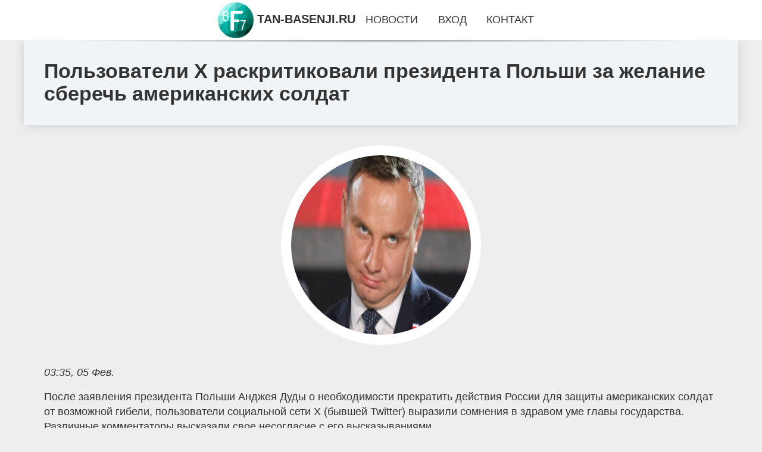

--- FILE ---
content_type: text/html; charset=utf-8
request_url: https://tan-basenji.ru/news-131-polzovateli-x-raskritikovali-prezidenta-polshi-za-gelanie-sberech-amerikanskih-soldat.html
body_size: 6223
content:
<!DOCTYPE html>
<html lang="ru">
<head>
<title>Пользователи X раскритиковали президента Польши за желание сберечь американских солдат</title>
<meta name="viewport" content="width=device-width, initial-scale=1.0">
<meta name="description" content="После заявления президента Польши Анджея Дуды о необходимости прекратить действия России для защиты американских солдат от возможной гибели, пользова...">
<meta name="robots" content="all">
<link rel="shortcut icon" href="//tan-basenji.ru/favicon.ico" type="image/x-icon">
<meta property="og:title" content="Пользователи X раскритиковали президента Польши за желание сберечь американских солдат">
<meta property="og:description" content="После заявления президента Польши Анджея Дуды о необходимости прекратить действия России для защиты американских солдат от возможной гибели, пользова...">
<meta property="og:image" content="https://tan-basenji.ru/imagenews/aHR0cHM6Ly9nYXpldGFkYWlseS5ydS93cC1jb250ZW50L3VwbG9hZHMvMjAyMy8wOC9pLTY2OHg0NTcuanBlZw==">
<meta property="og:type" content="website">
<meta property="og:locale" content="ru_RU">
<meta property="og:url" content="https://tan-basenji.ru/news-131-polzovateli-x-raskritikovali-prezidenta-polshi-za-gelanie-sberech-amerikanskih-soldat.html">
<style>
* {padding:0; margin:0; box-sizing:border-box;}
html, body {border:none; font:1.05rem/1.5rem Arial;}
body {padding-top:4rem; counter-reset:nn_c;}
img {border:none; max-width:100%; height:auto; vertical-align:middle;}
div {position:relative; background-color:transparent;}
figure, footer, header, main {display:block; background-color:transparent;}
a:hover {text-decoration:none;}
h1 {font:bold 2rem Arial;}
h2 {font:bold 1.8rem Arial;}
h3 {font:bold 1.6rem Arial;}
h4 {font:bold 1.4rem Arial;}
h5, h6 {font:bold 1.2rem Arial;}
.evve4c1, #evve4i1 p, #evve4i1 p a, .evve4s7 p span {color:#fff;}
.evve4c2, a, .evve4s10 h5 {color:rgb(72, 175, 219);}
.evve4c3, a:hover, a:focus {color:rgb(85, 140, 173);}
.evve4c4, .evve4s9 span {color:rgb(244, 67, 54);;}
.evve4c5, .evve4s7 p em {color:rgb(244, 67, 54, 0.75);}
.evve4c6, body, aside nav a {color:rgb(51, 51, 51);}
.evve4c7 {color:rgb(238, 238, 238);}
.evve4c8, footer, footer a {color:rgba(255, 255, 255, .7);}
.evve4c9 {color:rgb(177, 173, 173);}
.evve4b1, aside, #evve4i1 {background-color:#fff;}
.evve4b2 {background-color:rgb(85, 140, 173);}
.evve4b3, .evve4s7 p span {background-color:rgb(244, 67, 54);;}
.evve4b4 {background-color:rgb(244, 67, 54, 0.75);}
.evve4b5, body {background-color:rgb(238, 238, 238);}
.evve4b6, footer {background:linear-gradient(90deg, rgb(64, 66, 75), rgb(28, 29, 36));}
.evve4s1 {width:100%; margin:0 auto;}
.evve4s2, .evve4s3, .evve4s4, .evve4s5 {display:block; clear:both;} 
.evve4s2 {height:0;}
.evve4s3 {height:2rem;}
.evve4s4 {height:4rem;}
.evve4s5 {height:6rem;}
.evve4s6 {max-width:1200px; margin:0 auto;}
aside {position:fixed; z-index:1500; left:0; top:0; width:100%; height:4rem; line-height:4rem; text-align:center; vertical-align:middle;}
aside::after {content:""; position:absolute; z-index:-1; top:100%; bottom:0; width:120%; height:7px; left:-10%; right:-10%; background:radial-gradient(ellipse at 50% -3%, rgba(0, 0, 0, 0.4), rgba(0, 0, 0, 0.2), rgba(0, 0, 0, 0.0) 50%);}
aside header, aside h5, aside nav {display:inline;}
aside h5 {cursor:pointer;}
aside nav a {margin:0 1rem; text-transform:uppercase; text-decoration:none;}
#evve4i1 {padding:2rem;}
#evve4i1 h1 {margin:2rem 0;}
#evve4i1 p {float:left; clear:none; width:25%; height:25rem; overflow:hidden; box-shadow:0 0 20px rgba(0,0,0,.8);}
#evve4i1 p::before {position:absolute; display:block; content:""; width:25%; height:4rem; z-index:1; background:linear-gradient(180deg, rgba(64, 66, 75, 1), rgba(64, 66, 75, 0));}
#evve4i1 p::after {position:absolute; display:block; content:""; width:25%; overflow:hidden; margin-top:-14rem; height:14rem; z-index:1; background:linear-gradient(0deg, rgba(64, 66, 75, 1), rgba(64, 66, 75, 0));}
#evve4i1 p span {display:block; position:absolute; z-index:100; margin:1rem 0 0 1rem; font-size:85%; max-width:23.5%;}
#evve4i1 p strong {display:block; position:absolute; z-index:100; margin:-9rem 0 0 1rem; font-weight:normal; max-width:23.5%;}
#evve4i1  p img {height:100%; transition: all 1s ease-in-out;}
#evve4i1 p:hover img, #evve4i1 p:focus img {transform:scale(1.2);}
#evve4i2 {height:25rem; overflow:hidden;}
.evve4s7 {float:left; clear:none; width:66%;}
.evve4s7 div {width:100%; height:20rem; overflow:hidden; border-top:1px solid rgb(177, 173, 173);}
.evve4s7 p {display:block; float:left; clear:none; max-width:70%; max-height:95%; overflow:auto; margin-left:3%; padding:1rem 0;}
.evve4s7 img {display:block; float:left; clear:none; max-width:27%; height:100%;}
.evve4s7 p span {display:inline-block; clear:both; margin:.5rem 0; padding:.2rem .6rem; font-size:80%;}
.evve4s7 p a {display:block; clear:both; font-size:110%; line-height:125%;}
.evve4s7 p i>a {display:inline-block; clear:none; font-size:100%; line-height:120%;}
.evve4s7 p em {display:block; clear:both; margin:1rem 0; padding-left:18px; background:transparent url("images/timeico.jpg") no-repeat 0 50%;}
.evve4s8 {float:left; clear:none; width:31%; margin-left:3%; font-size:85%;}
.evve4s8 ul {list-style-position:inside; list-style:none; margin:1rem 0;}
.evve4s8 ul li {display:block; margin-bottom:1rem; margin-left:1rem; text-transform:uppercase;}
.evve4s8 li::before {content:"»"; padding-right:.3rem;}
.evve4s9 {width:94%; height:6rem; padding:1rem 0; border-top:1px solid rgb(177, 173, 173);}
.evve4s9:after {counter-increment:nn_c; content:counter(nn_c); border:3px solid #fff; border-radius:50%; color: #fff; background-color:red; font-size:1.2rem; font-weight:bold; margin-top: -12px; line-height:1; padding-top:5px; position:absolute; top:50%; left:-18px; text-align:center; width:30px; height:25px;}
.evve4s9 p {display:block; float:left; clear:none; max-width:66%; max-height:5rem; overflow:hidden; margin-left:5%;}
.evve4s9 img {display:block; float:left; clear:none; max-width:5rem; height:5rem; border:.5rem solid rgb(240, 244, 247); border-radius:50%;}
.evve4s9 span {font-size:80%; display:block; clear:both;}
.evve4s10 {float:left; clear:none; width:46%; margin:0 2%;}
.evve4s10 h5 {text-transform:uppercase; font-weight:normal; margin-bottom:1rem;}
.evve4s11 {padding: 2rem; background-color:rgb(240, 244, 247); box-shadow: 0 0 16px #ccc;}
.evve4s12 {padding:2rem;}
.evve4s12 figure {height:20rem; overflow:hidden; text-align:center; margin:0 0 2rem 0;}
.evve4s12 figure img {height:100%; width:20rem; border:1rem solid #fff; border-radius:50%; background-color:rgb(240, 244, 247);}
.evve4s12 p {display:block; clear:both; margin:1rem 0;}
.evve4s13 {vertical-align:top; column-count:3; column-gap:1rem; padding:2rem 0;}
.evve4s13 p {display:block; width:100%; margin-bottom:1rem; vertical-align:top; padding:2rem; page-break-inside:avoid; background-color:rgb(240, 244, 247); box-shadow: 0 0 16px #ccc;}
.evve4s13 p a {display:block; clear:both; margin-bottom:1rem;}
.evve4s13 p em {display:block; clear:both; margin-top:1rem;}

footer {width:100%; margin:0 auto; padding:3rem 0;}
footer li {margin-bottom:1rem;}

#hhk538 {visibility:hidden;}

form {width:100%;}
input[type="text"], input[type="password"] {width:70%; height:2.5rem; padding:.2rem .6rem; margin:.5rem 0; font-size:1.25rem; font-weight:300; text-align:left; border-radius:5px; border:1px solid rgb(85, 140, 173); clear:none;}
textarea {width:70%; height:8em; padding:.2rem .6rem; margin:.5rem 0; font-size:1.3rem; font-weight:300; text-align:left; border-radius:5px; border:1px solid rgb(85, 140, 173); clear:none;}
input[type="submit"] {display:inline-block; clear:none; padding:.5rem 1.2rem; margin:.5rem 0; font-size:1rem; font-weight:300; border-radius:5px; border:2px solid rgb(72, 175, 219); background-color:rgb(72, 175, 219); color:#fff; cursor:pointer;}

@media screen and (max-width:1024px) {
	.evve4s7, .evve4s8 {float:none; clear:both; width:100%; margin:0; padding:1.5rem;}
}
@media screen and (max-width:960px) {
	.evve4s13 {column-count:2;}
	#evve4i1 p {width:33%;}
	#evve4i1 p span, #evve4i1 p strong {max-width:31.5%;}
}
@media screen and (max-width:720px) {
	.evve4s13 {column-count:1;}
	#evve4i1 p {width:50%;}
	#evve4i1 p span, #evve4i1 p strong {max-width:48.5%;}
}
@media screen and (max-width:480px) {
	#evve4i1 p {width:100%;}
	#evve4i1 p span, #evve4i1 p strong {max-width:98.5%;}
	.evve4s10 {float:none; clear:both; width:98%;}
}</style>
<meta name="yandex-verification" content="c8efdc2f0a6c411a" />


<!-- Yandex.Metrika counter -->
<script type="text/javascript" >
   (function(m,e,t,r,i,k,a){m[i]=m[i]||function(){(m[i].a=m[i].a||[]).push(arguments)};
   m[i].l=1*new Date();
   for (var j = 0; j < document.scripts.length; j++) {if (document.scripts[j].src === r) { return; }}
   k=e.createElement(t),a=e.getElementsByTagName(t)[0],k.async=1,k.src=r,a.parentNode.insertBefore(k,a)})
   (window, document, "script", "https://mc.yandex.ru/metrika/tag.js", "ym");

   ym(101212393, "init", {
        clickmap:true,
        trackLinks:true,
        accurateTrackBounce:true
   });
</script>
<noscript><div><img src="https://mc.yandex.ru/watch/101212393" style="position:absolute; left:-9999px;" alt="" /></div></noscript>
<!-- /Yandex.Metrika counter --></head>
<body>
<header class="evve4s6">
	<div class="evve4s11"><h1>Пользователи X раскритиковали президента Польши за желание сберечь американских солдат</h1></div>
</header>
<main>
<div class="evve4s6">
	<div class="evve4s12">
		<figure><img src="//tan-basenji.ru/imagenews/aHR0cHM6Ly9nYXpldGFkYWlseS5ydS93cC1jb250ZW50L3VwbG9hZHMvMjAyMy8wOC9pLTY2OHg0NTcuanBlZw==" alt="Пользователи X раскритиковали президента Польши за желание сберечь американских солдат"></figure>
		<em>03:35, 05 Фев.</em><br>		<p>После заявления президента Польши Анджея Дуды о необходимости прекратить действия России для защиты американских солдат от возможной гибели, пользователи социальной сети X (бывшей Twitter) выразили сомнения в здравом уме главы государства. Различные комментаторы высказали свое несогласие с его высказываниями.<br><br> Один из пользователей с ником Wąski выразил возмущение и задал вопрос о том, что происходит в голове Дуды. Другой пользователь саркастически заявил, что ждет звонка от США о военном положении, чтобы поляков и их семьи отправили на смерть, и добавил, что польские солдаты должны умирать за интересы США.<br><br> Согласно комментарию Szymon Nowak, американцы будут проливать кровь только тогда, когда прибыль станет важнее их собственной жизни.<br><br> Другие пользователи также выразили свое недоверие и недоумение по поводу заявлений президента. Ранее в интервью американской газете Washington Post президент Польши заявил о необходимости немедленного прекращения действий России на Украине, чтобы избежать необходимости американским солдатам проливать кровь для восстановления мира в Европе, как это происходило во время мировых войн.<br><br> Дуда также отметил, что силы Украины не способны прорвать линию обороны российской армии и провести решительное контрнаступление, в связи с чем требуется дополнительная помощь для Киева.<br><br> Некоторые польские журналисты высказали свое мнение о президенте Дуде, отметив его патологическую привязанность к президенту Украины и его готовность принять иррациональные решения ради него.<br><br> Они также отметили, что Дуда ожидал большего результата от саммита НАТО в Вильнюсе и собирается оказывать давление на администрацию США для достижения целей Киева. В конце июля президент России Владимир Путин заявил о значительных потерях иностранных наемников в зоне боевых действий на Украине.<br><br> Глава Белоруссии Александр Лукашенко отметил, что это связано с ошибочной тактикой ВСУ, в то время как Путин упомянул о глупости ВСУ и их кураторов.</p>		<p><strong>Рубрика: </strong> <a href="//tan-basenji.ru/category-4.html">Власть</a>. <strong>Читать весь текст на </strong> <a class="hhk533" id="aHR0cHM6Ly9nYXpldGFkYWlseS5ydS8wOC8xMi9wb2x6b3ZhdGVsaS14LXJhc2tyaXRpa292YWxpLXByZXppZGVudGEtcG9sc2hpLXphLXpoZWxhbmllLXNiZXJlY2gtYW1lcmlrYW5za2loLXNvbGRhdC8=" href="javascript:void(0)" rel="nofollow">gazetadaily.ru</a>.</p>
			</div>
	<span class="evve4s4">&nbsp;</span>
	<div id="hhk535"></div>
	<div class="evve4s13">

	</div>
	<span class="evve4s4">&nbsp;</span>
</div>
</main>
<aside>
	<section>
	<header><h5 onclick="location.href='/';"><img src="//tan-basenji.ru/images/lgo.png" alt="Главные новости дня на tan-basenji.ru"> TAN-BASENJI.RU</h5></header><nav><a href="//tan-basenji.ru/">Новости</a><a href="//tan-basenji.ru/join.html">Вход</a><a href="//tan-basenji.ru/contact.html">Контакт</a></nav>
	</section>
</aside><footer>
	<div class="evve4s6">
		<div class="evve4s10">
			<h5>Редакция</h5>
			<ul>
			<li><a href="//tan-basenji.ru/terms.html">Правила использования</a></li>
			<li><a href="//tan-basenji.ru/contact.html">Добавить новость...</a></li>
			<li><a href="//tan-basenji.ru/contact.html">Контакты</a></li>
			<li><a href="//tan-basenji.ru/reklam.html">Рекламодателям</a></li>
			</ul>
		</div>
		<div class="evve4s10">
			<h5>О сайте</h5>
			<p>Редакция сайта не несёт ответственности за достоверность, предоставленной сторонними источниками, информации.<br><br></p>
			<p>&copy; 2026 | tan-basenji.ru</p>
		</div>
		<span class="evve4s2">&nbsp;</span>
		<div id="hhk538">&nbsp;</div>
	</div>
</footer><script src="//tan-basenji.ru/js/scr1.js" async></script><!-- Google tag (gtag.js) -->
<script async src="https://www.googletagmanager.com/gtag/js?id=G-EYTBHCLXWH"></script>
<script>
  window.dataLayer = window.dataLayer || [];
  function gtag(){dataLayer.push(arguments);}
  gtag('js', new Date());

  gtag('config', 'G-EYTBHCLXWH');
</script>




<p>
<div style="position: absolute; top: -999px;left: -999px;">
<a href="/sitemap_1"></a>
<a href="/sitemap_2"></a>
<a href="/sitemap_3"></a>
<a href="/sitemap_4"></a>
<a href="/sitemap_5"></a>
<a href="/sitemap_6"></a>
<a href="/sitemap_7"></a>
<a href="/sitemap_8"></a>
<a href="/sitemap_9"></a>
<a href="/sitemap_10"></a>
<a href="/sitemap_11"></a>
<a href="/sitemap_12"></a>
<a href="/sitemap_13"></a>
<a href="/sitemap_14"></a>
<a href="/sitemap_15"></a>
<a href="/sitemap_16"></a>
<a href="/sitemap_17"></a>
<a href="/sitemap_18"></a>
<a href="/sitemap_19"></a>
<a href="/sitemap_20"></a>
<a href="/sitemap_21"></a>
<a href="/sitemap_22"></a>
<a href="/sitemap_23"></a>
<a href="/sitemap_24"></a>
<a href="/sitemap_25"></a>
<a href="/sitemap_26"></a>
<a href="/sitemap_27"></a>
<a href="/sitemap_28"></a>
<a href="/sitemap_29"></a>
<a href="/sitemap_30"></a>
<a href="/sitemap_31"></a>
<a href="/sitemap_32"></a>
<a href="/sitemap_33"></a>
<a href="/sitemap_34"></a>
<a href="/sitemap_35"></a>
<a href="/sitemap_36"></a>
<a href="/sitemap_37"></a>
<a href="/sitemap_38"></a>
<a href="/sitemap_39"></a>
<a href="/sitemap_40"></a>
<a href="/sitemap_41"></a>
<a href="/sitemap_42"></a>
<a href="/sitemap_43"></a>
<a href="/sitemap_44"></a>
<a href="/sitemap_45"></a>
<a href="/sitemap_46"></a>
<a href="/sitemap_47"></a>
<a href="/sitemap_48"></a>
<a href="/sitemap_49"></a>
<a href="/sitemap_50"></a>
<a href="/sitemap_51"></a>
<a href="/sitemap_52"></a>
<a href="/sitemap_53"></a>
<a href="/sitemap_54"></a>
<a href="/sitemap_55"></a>
<a href="/sitemap_56"></a>
<a href="/sitemap_57"></a>
<a href="/sitemap_58"></a>
<a href="/sitemap_59"></a>
<a href="/sitemap_60"></a>
<a href="/sitemap_61"></a>
<a href="/sitemap_62"></a>
<a href="/sitemap_63"></a>
<a href="/sitemap_64"></a>
<a href="/sitemap_65"></a>
<a href="/sitemap_66"></a>
<a href="/sitemap_67"></a>
<a href="/sitemap_68"></a>
<a href="/sitemap_69"></a>
<a href="/sitemap_70"></a>
<a href="/sitemap_71"></a>
<a href="/sitemap_72"></a>
<a href="/sitemap_73"></a>
<a href="/sitemap_74"></a>
<a href="/sitemap_75"></a>
<a href="/sitemap_76"></a>
<a href="/sitemap_77"></a>
<a href="/sitemap_78"></a>
<a href="/sitemap_79"></a>
<a href="/sitemap_80"></a>
<a href="/sitemap_81"></a>
<a href="/sitemap_82"></a>
<a href="/sitemap_83"></a>
<a href="/sitemap_84"></a>
<a href="/sitemap_85"></a>
<a href="/sitemap_86"></a>
<a href="/sitemap_87"></a>
<a href="/sitemap_88"></a>
<a href="/sitemap_89"></a>
<a href="/sitemap_90"></a>
<a href="/sitemap_91"></a>
<a href="/sitemap_92"></a>
<a href="/sitemap_93"></a>
<a href="/sitemap_94"></a>
<a href="/sitemap_95"></a>
<a href="/sitemap_96"></a>
<a href="/sitemap_97"></a>
<a href="/sitemap_98"></a>
<a href="/sitemap_99"></a>
<a href="/sitemap_100"></a>
<a href="/sitemap_101"></a>
<a href="/sitemap_102"></a>
<a href="/sitemap_103"></a>
<a href="/sitemap_104"></a>
<a href="/sitemap_105"></a>
<a href="/sitemap_106"></a>
<a href="/sitemap_107"></a>
<a href="/sitemap_108"></a>
<a href="/sitemap_109"></a>
<a href="/sitemap_110"></a>
<a href="/sitemap_111"></a>
<a href="/sitemap_112"></a>
<a href="/sitemap_113"></a>
<a href="/sitemap_114"></a>
<a href="/sitemap_115"></a>
<a href="/sitemap_116"></a>
<a href="/sitemap_117"></a>
<a href="/sitemap_118"></a>
<a href="/sitemap_119"></a>
<a href="/sitemap_120"></a>
<a href="/sitemap_121"></a>
<a href="/sitemap_122"></a>
<a href="/sitemap_123"></a>
<a href="/sitemap_124"></a>
<a href="/sitemap_125"></a>
<a href="/sitemap_126"></a>
<a href="/sitemap_127"></a>
<a href="/sitemap_128"></a>
<a href="/sitemap_129"></a>
<a href="/sitemap_130"></a>
<a href="/sitemap_131"></a>
<a href="/sitemap_132"></a>
<a href="/sitemap_133"></a>
<a href="/sitemap_134"></a>
<a href="/sitemap_135"></a>
<a href="/sitemap_136"></a>
<a href="/sitemap_137"></a>
<a href="/sitemap_138"></a>
<a href="/sitemap_139"></a>
<a href="/sitemap_140"></a>
<a href="/sitemap_141"></a>
<a href="/sitemap_142"></a>
<a href="/sitemap_143"></a>
<a href="/sitemap_144"></a>
<a href="/sitemap_145"></a>
<a href="/sitemap_146"></a>
<a href="/sitemap_147"></a>
<a href="/sitemap_148"></a>
<a href="/sitemap_149"></a>
<a href="/sitemap_150"></a>
<a href="/sitemap_151"></a>
<a href="/sitemap_152"></a>
<a href="/sitemap_153"></a>
<a href="/sitemap_154"></a>
<a href="/sitemap_155"></a>
<a href="/sitemap_156"></a>
<a href="/sitemap_157"></a>
<a href="/sitemap_158"></a>
<a href="/sitemap_159"></a>
<a href="/sitemap_160"></a>
<a href="/sitemap_161"></a>
<a href="/sitemap_162"></a>
<a href="/sitemap_163"></a>
<a href="/sitemap_164"></a>
<a href="/sitemap_165"></a>
<a href="/sitemap_166"></a>
<a href="/sitemap_167"></a>
<a href="/sitemap_168"></a>
<a href="/sitemap_169"></a>
<a href="/sitemap_170"></a>
<a href="/sitemap_171"></a>
<a href="/sitemap_172"></a>
<a href="/sitemap_173"></a>
<a href="/sitemap_174"></a>
<a href="/sitemap_175"></a>
<a href="/sitemap_176"></a>
<a href="/sitemap_177"></a>
<a href="/sitemap_178"></a>
<a href="/sitemap_179"></a>
<a href="/sitemap_180"></a>
<a href="/sitemap_181"></a>
<a href="/sitemap_182"></a>
<a href="/sitemap_183"></a>
<a href="/sitemap_184"></a>
<a href="/sitemap_185"></a>
<a href="/sitemap_186"></a>
<a href="/sitemap_187"></a>
<a href="/sitemap_188"></a>
<a href="/sitemap_189"></a>
<a href="/sitemap_190"></a>
<a href="/sitemap_191"></a>
<a href="/sitemap_192"></a>
<a href="/sitemap_193"></a>
<a href="/sitemap_194"></a>
<a href="/sitemap_195"></a>
<a href="/sitemap_196"></a>
<a href="/sitemap_197"></a>
<a href="/sitemap_198"></a>
<a href="/sitemap_199"></a>
<a href="/sitemap_200"></a>
<a href="/sitemap_201"></a>
<a href="/sitemap_202"></a>
<a href="/sitemap_203"></a>
<a href="/sitemap_204"></a>
<a href="/sitemap_205"></a>
<a href="/sitemap_206"></a>
<a href="/sitemap_207"></a>
<a href="/sitemap_208"></a>
<a href="/sitemap_209"></a>
<a href="/sitemap_210"></a>
<a href="/sitemap_211"></a>
<a href="/sitemap_212"></a>
<a href="/sitemap_213"></a>
<a href="/sitemap_214"></a>
<a href="/sitemap_215"></a>
<a href="/sitemap_216"></a>
<a href="/sitemap_217"></a>
<a href="/sitemap_218"></a>
<a href="/sitemap_219"></a>
<a href="/sitemap_220"></a>
<a href="/sitemap_221"></a>
<a href="/sitemap_222"></a>
<a href="/sitemap_223"></a>
<a href="/sitemap_224"></a>
<a href="/sitemap_225"></a>
<a href="/sitemap_226"></a>
<a href="/sitemap_227"></a>
<a href="/sitemap_228"></a>
<a href="/sitemap_229"></a>
<a href="/sitemap_230"></a>
<a href="/sitemap_231"></a>
<a href="/sitemap_232"></a>
<a href="/sitemap_233"></a>
<a href="/sitemap_234"></a>
<a href="/sitemap_235"></a>
<a href="/sitemap_236"></a>
<a href="/sitemap_237"></a>
<a href="/sitemap_238"></a>
<a href="/sitemap_239"></a>
<a href="/sitemap_240"></a>
<a href="/sitemap_241"></a>
<a href="/sitemap_242"></a>
<a href="/sitemap_243"></a>
<a href="/sitemap_244"></a>
<a href="/sitemap_245"></a>
<a href="/sitemap_246"></a>
<a href="/sitemap_247"></a>
<a href="/sitemap_248"></a>
<a href="/sitemap_249"></a>
<a href="/sitemap_250"></a>
<a href="/sitemap_251"></a>
<a href="/sitemap_252"></a>
<a href="/sitemap_253"></a>
<a href="/sitemap_254"></a>
<a href="/sitemap_255"></a>
<a href="/sitemap_256"></a>
<a href="/sitemap_257"></a>
<a href="/sitemap_258"></a>
<a href="/sitemap_259"></a>
<a href="/sitemap_260"></a>
<a href="/sitemap_261"></a>
<a href="/sitemap_262"></a>
<a href="/sitemap_263"></a>
<a href="/sitemap_264"></a>
<a href="/sitemap_265"></a>
<a href="/sitemap_266"></a>
<a href="/sitemap_267"></a>
<a href="/sitemap_268"></a>
<a href="/sitemap_269"></a>
<a href="/sitemap_270"></a>
<a href="/sitemap_271"></a>
<a href="/sitemap_272"></a>
<a href="/sitemap_273"></a>
<a href="/sitemap_274"></a>
<a href="/sitemap_275"></a>
<a href="/sitemap_276"></a>
<a href="/sitemap_277"></a>
<a href="/sitemap_278"></a>
<a href="/sitemap_279"></a>
<a href="/sitemap_280"></a>
<a href="/sitemap_281"></a>
<a href="/sitemap_282"></a>
<a href="/sitemap_283"></a>
<a href="/sitemap_284"></a>
<a href="/sitemap_285"></a>
<a href="/sitemap_286"></a>
<a href="/sitemap_287"></a>
<a href="/sitemap_288"></a>
<a href="/sitemap_289"></a>
<a href="/sitemap_290"></a>
<a href="/sitemap_291"></a>
<a href="/sitemap_292"></a>
<a href="/sitemap_293"></a>
<a href="/sitemap_294"></a>


</div>
</p>
</body>
</html>

--- FILE ---
content_type: text/html; charset=UTF-8
request_url: https://tan-basenji.ru/imagenews/aHR0cHM6Ly9nYXpldGFkYWlseS5ydS93cC1jb250ZW50L3VwbG9hZHMvMjAyMy8wOC9pLTY2OHg0NTcuanBlZw==
body_size: 30678
content:
���� JFIF      �� C 				
!'"#%%%),($+!$%$�� C				$$$$$$$$$$$$$$$$$$$$$$$$$$$$$$$$$$$$$$$$$$$$$$$$$$$�� ��" ��              �� @   !1A"Qa2q�#B�3R��5Cbr$s�%46�Tt���            �� )        !1AQ"2a#3qB��   ? �"��\���|,�����b�v��j��NYEH '�(D�G	�l""��@�T$#-�|!)�Dޔ�e!v�`Z@$��Q#SA$�44.ɚ�7D}�8N�yF�@�'
����vp��@�T)�!���*�@O	���O��lD��ZI\����$-v�[9�yX����y�\n��l��:�G�%��f��@���L^x)7ҹ� �5s��w����w t���&�˺qJΥ�3D0�@Y19�as��+T�l�
�����T�������{e<r�=�8���6>D�49�-���c� 1�r�c;����
2ٞv�Mv*]Cɡ+�ʱ&L/;���f�O���K� �h�e��_�*GD�
��&�ޛ��B)��M�/N�&�6���2#�'��G7�ڪ4��\x�h����.��}v�2h�3/G˒IXײY�����r��d��}��{�4�]wKw���C�[M�W�ς��Rb����)Z�x�y?���Q�3"H�5���>��zk�2�5�q���Y�cj�p�op ;�W�N�Ǚ$�`{Y;�@��b����K������oB�Ԫ^��rl��1|�v��8�9���6>1#rK#�\É�RB$�I
�A�iz����P�q�.m_j]~Ir#�3�s^Ɲ��j\N��G1��=��0��1�WE4z�`v,�;���GjJ��M�΁,��Kݱ���h�u|��sf|ly�{�B>��M���k��d+@���
�3%�P�q�\WM>7���~?��
6+�[���Фӳ�3�2l<
��8�y98�^�m�8q�cxKW�·�k��s~�� �]L��tL�7�B�$�rz�d���O�ls�s~?A�8�hv�G�Av�O�xs(�t�I踴8��8��|���|����i�7쵋��?F��]���N��^ȟV~\���hya���K�4E.�N�9�
� GU�T��(�[D���)$<�H:�Q�ȐU"�Y��,n�'�EG�Ѡ�H z��g*@8E�(M��#<%�@�p���9U8 )H��F�c�d�����<&�iKEY)�5��-��[�BAa������
$�c�eJ��-�)�Hp%�T�"G��I���4O���6���>���()1}��@�$�"!8	X���)����� ���z�=S�&�T� Or�$:C��`�)�Ry(� �;B`��5"BR��S��
v Z�%HaSϓk6�}Vs�#Lq����Z�]�1#�4��?�
�T���so��@�[c�x#�q�gZコ�to ~=)?s[�'�I+c���0C�ƭ+e/-��{�S���SE�����h��~VV_eh�A�=�l���rѸ{#�w�v��*k���ԅ�0	5H�e���M�� ��Ї����?̖�0�%����|�9��x�Km��Q��l�>T������H�
��dOf��Fc2�����q�-e��J����kw�]�4�0�a���lA�L�v���A��&�;d� {��
#�<_�iyN!��#������+�S8��䡊m;ͷ<v����$&(�OA���$$jxoQ#�]��C�O�6,�#�������_�L)�fx#h�ح/���k�sKY��؟�;���%���#L�!��Hdkr��������A��YC"A�l}�2h�}����M�R�dǏd�4C�O<���j8�m�捱��m��}+J$�5l,V��j���퐽�����)�E�<l�u�.�K.X�od����,�lw�	�4"�����~7�E����H��q?�w�Mp��l0�=D;���]n���Y�.C��v;Ň*�ִ}b�f6A!�d��߅���s�Uc7&,Ƌ�{W�?���I�]��9�c�ś�^���I������}.i��� �yT��-K�8��	c$��]G����[lӉ]/X�և�Z@͝^��6D��Q��}���j:�64�\���򇕽���m���(r��l��Ǉ�E~W3��lqE�5�[���=>V��4|}+?N��{�N�y1�Y {�8����Roi ��O����>��-�.�u�Y=(+�xs>W����û�E��գ��3�iJ��{\������I�^�N�9]��H� <Z�ʔ���m-L�RFP"gt�&a�t;M(��KeE"'i�"ҡDO	�Ǣ������{���
FvBR3�:)�yA�L�c��ŦGV�8OI��ê���5�P��b��W<�ڌ7���DIܔ~Y�-r��pF�]9Q��G4�8P��.)��������r�'E�c$�0�$"ű�i���;o��Q`�m=&"��VV�+N9B��B����?d�DR�c��)��DZ}��M4'�
&� OE��w}�-� �6��A����)�7�;A9I�6����5�K!sZnZ�E�+c��+��f�:Y@�X\ӗ'N8�2�vz �u*#��7P=՗K�7��U|��c�z�$��*ʳ�[��K%�8r +��ɑ��|/
9�I%��.w���x��F��<�����Jl<j择l� s}��������}�c�;!��9f�!`cE��RH�C.�o�z�$|,���;�H'�T�"ri���n�[e���&GP���x�z �L��8-�g��=��3{}w�uU�K�~����!�|.秸R�_��5���R����5�z�o�W��d���nY&W��ݣ�7��=�8>.Gt� �x���	ʭ��Iik6���{+qjl�e6J�$����zB$y,s��a=��?@ˍ�����z���]��ؤ$w4�^!i�k��AE�ѭ�̉�2���9�Qk��7���i���m��=Ã�x׆u|i3�' �H�9#�{��ہ$��Xh�W�#�ٛ���^f��� YPK�Q]ξ)�34}JgNϵ�k��__�66[<��(%���y��w�0�E����0
�(�{�u�X��M�	>�3$�M���;�9E#��#���9H۾��jRaٽ�i����Y�k�F{��z�aʛE��r�K,|n���b��N����d�.d�<9�w|��S��'͑�Ҵ�?�_���|;_�~�͚�@�v�`��|s�d�.to%�<��a�N��㍺{��<\��p�n���A��5�d��4�?${��ѓ컦g�i������HG?iy?_V�~�0y���ln6�}��C6��;!�ŉ�w�,���-]/Q�h�n��cF�5���Ad��<̉���!�s��u�2?U�7ǹ�c���N�����2�^e&�_N�;_��ȟ	�4�{����h��fT� �I�-y���{�x �d�1ݓ��/$��//�>/�j�1Umyl2f�j�"8����(iu���K�����	"V�)���J���C)"qduN�M!oJF��K��!*�@��� ��#! ���Bi���$I�	�vGcH���rt)����)���ZF֔��o=�!��Ἡ6��]�&P� �(�V$�
FIC�&CV��)'ڼ�t����W|ta*れ�:�܂�©��,VBm�g�^�A�����l	� Bԇ�#G	�*VF)?9�	hꆕ�)7����\�:&*ɏ�;�T5�vT ��v��dF�d"��(���"4
�D�2��Qн&�%'GADcW��(�kSfs��S1�m����(|��ܘ�c lC�mg*a�1�?r����I�G��� G��	��Ҷd꾘�
'��t.��L��E�����k��˘��-4�z������G�Mo,a>㢩��.T�4Y��ēQ�5���w���q7�\���XI��fi^�$���].�$�E$�@.�M�7$���WU����p��7:k:��)3��J���X���6�Z�3`�����k�������rR�'���h(�:t�7�9��?k�e�����]���i������ug��i��48Y9Zk��6ҽa�\�AU2<5�-eq�Fr��y;�2"6k�>sw4׽/J��ǖ��VN_������-c����pSF��Q|.��@Wg���#;v���*�h���>V�!�-;9f
p7���İ�Z�h��)V�I��m%������&��p���(_��[�W�aӝ��j�"v��V)ڡxٗ	�74�i��t��T��ߴu��W��Oe��ZؚlYM���P���4?ɬ�G��9�Sei<���Ti�S彼�9���L�����(�֥�t�����M��$���m���"h2_,3��J�A��b�xp��1�[}@�]�31���2��E��^�N�y�8
2g�:p�����xzQ��a�x�4�W�L\�K�8t}Wq>�כ��fg�%�$4��Zy+8�96���kD����=B� �$�S>J�ȷ�1� d�N�;��#�C���A#��P-+���e�JdM�l��Hk^��Wv,���́��z.<yl��sh8D�k��]f�$oƕ��C�<�����o� ��t�sN)�����T|�[+�1�K#ߊ߾����X�^cp����>�?��1۫��5�9�G8�����|B-G��|R ��hz�Y�^�b =������H"��i�7��	����j./�AdWB�� ׺�X!�n�\׌�.�֖,{{!IǑ�)�y��'�*�e��%sc�_h6������f2�i=����*�Ⱦ6D��<l<�djh�PO�̍��Lȭb�J�PS�����U�5@�U��}��S OD`�8g�dO�� �h��F��*�t��Z#c�wF�21윰{%�C�R)�v��-���o,,�=�������vO����Qtg�`�R�����XT�!�9���?�)V����S��դD�@��)@\P�6����InҴxJ���H"�i� ���K�O�D��?3��Pn�M��<�~�?�ȗ��KU<>�K��ZN$M�s�D��?!^��4@��Wi6�E�(�k�E-'�0X��v��t=hq���ʬ�וK!�=8���7�0r~C�D����W�{&���B���ڋ"W�=�舖yN�e�'�ɮ����9�O�-���칼�i$���\���8U��J,P'��>���{�-x[Hxs@n�8�o��n�$∮�����a!h4E콃 ƈ����<pO����<Q5���;�&D�kDdm>�69�5�����L�Șxn�[:H��#3S��c�6�uk������q�g��WOU�8 9^^w���i�)Y�T���;G��щ'y@�p� �klr��KH��V�����2�-C!�	耣]%��c�����쐀˵�cT�J��>e�m\gɜ��h�)�����˦���3O�E���7;�E~�Ff�#���b�a#ސ�Dc���]��pym�w����Ŕ,�^%]�6�r>�ըtWbNͅܚ�uYAx�@���N �MUy?L�(��%�0겛7Gc[���p��q�~�%!O������p`��6�z�́�� P�ü����6�H�����m'�8��ySʗD�>�-��̦���Y���6I|-�����s�������D���-�����V�ط�� ��<;v���'.Jmœç#��|��8��j���O�f@v~\�o�����i�/-|9�ccB�X��y�����=/�S��%�����lvr�Mpy�����w����..���>�i+�i�����#��@!h'�G*Gkl�8�Fv�=�ˏ��kG�z4�٭~E��-�T��mB\���!%��Cx�5t�x����e�����X�^)�d#ޅ�5�\o��>-e��N�"O,l����#��Z,���?�P�^r���&/MRI�\Zp��O�������ImR3�Wu�l�#����+�-5��R�ʫej�9G��?L_��w*"��d����_��i�����O��*�&�yVY���s�+��ң7HK�fB���Np����N}�@ZR�3E��pP�ԭ�ʣuʞ9������.�G�����%�,��_�G�)�d�u\���ci�)�����9B�dW�	�55�X������9�����-)G�R	Q��.�9D9MV�PE��Z:+�6��V��*�f��%�8�:�4o%���]��8�����&ANG�D$�" Q�HrQ�QD�	脂n�e��n�s�=@Y�B���<.��Ǘ��D]s]�5�h�Ð�ܭRI�+�Y�&�g;+&��_��.�k�W���\�:�]F���"�R�o��)�n���~��-$UE��|�-`<u�+��[����y���D>�J^o���LS��.>MHsZ�	n<R��2�D���VqI���-w���B6;#/���o�K$��L0�eA,�n �[,67
�����2��Ade�\��\)*=\*�����=613[�L�m�HV5R /�h� ,6� ,��Sc�I6&ȼ��Sm��e��q��#tm.���U��ȢZʪ
#\yS� P\��D�ZER�.8�Tz� �\��niv����"������1�1EB�-4FB��ʙ�By@����6}G�!�C���I��k�y3yh $��1C�6�<�wtMh��i�5�л�G��N�y`�+���n9E@�r�n��y�xƜ���i�%�K# F�Wy'mH��Y�� �6�*��3ߢk�{���}��Zi�W6�� $zD�8��Ɍ脍e}���&7��}���C24ȵX$v�S뢴0"�ƍ�ta�q7�����$K����I��'
�S-����Ig�:i0�m��pwQ�]����G#h��a�.|��ѧ{r&y�y2���� ��	�{Z���`6�P��^<�I����Xb� ����}�[7q@�(�Wp�.D�)�㪁��S1ʑ��E�(�l!-Te� xC(��
1�JƠ��m[oEZ j��tM6D�=2.�碆F�-����o���E��&� Z9S�zP�J8N�Оֺ���jG!��1(G��L���ip��
�C�i'��A'�uF	`��$�6P�AQC�)n)n�H�*�������vwM:&rP���Hh�{+��iUamr��G^5����T�4.p6Ja2y(-<���$:��s�0J��Q�%�Xm6�8�������p.�ǣ�-]m��1��s�&���ߛ!��!���].d�K�:7s\��k��|c�wG�!ҡqy煏3쭭 �K��˅��_��b�l�t,�&Al���䙢�����rZc�9��[r������,r�i�	�I�n;�Z�g;-���@��i2�m���PG��I��L�8�I��qu�wK5�s�%Lm��=. �⛳��
	�r��%D�o�a��9X�Q%����:�c2ޭ:�h�Ef0��)�\�b����H��T�I� R�\A�Pc��'�����k�:�&D�U��B񌤸6��yA��������tm�̷D ����{���-< *���wOb���]��R�2$�-�:�)��k]O<��I��I-��;�R� m2�d�ע��v��hu"QN?
&�1���_
,�Jw����,͑��Fz(̓���#�Ms�d٤�m�0v�]J(�V5���bkzs�Bh��:Ϻ݌HV&���$@�ZA�9���GE�m�G��y�t��̉�qp��J�[QI; ǔF\!��x��|�0u��A��֗��q�1�{�6aTz�b�j�$6ʎ~y���������w����ș+C.���S�:k𲾠3pg �|}6$�-v� ����!�c���)���NwFIn�D�ƞJ����R��n<{,����3�� O�G� *���}�gccQ	��#��1X#� ���\
]}8Oh�����P�rc���9A��)"�Հ��)	V�}���!��%�7|&f��K�H9Q����A��=y�'kú$	8�b�I������Rj�G>Hڅ��(Z{'�+��#�i�@ޥ.y@�q��^c��@M��� ��t�g��.eE��웃Ц��;���1�`�P�(��х Y���M&��PF6��ǎ�q�����!P��B�9��!)��I����BRF� e��:J-���e��Kc	��㲨�W�:�_�w�3�|���8��X��O��&�o=�M�X?�\;*�83A@�m�ϗ��6(4�˗滆{�Mc@
�-8�
�y]9xG����_�˃�	�t�hw�sX��-��5����8��m�C�̙�
�T�TO
���Jr��
��IP�P�Rf�9\��v%�4n�ՆE*�B� �h��4GzZE���/l�h=��H�䉆��9��v.����,Ы��b�d��0;k��U��Y�� mfG>�nW!��\$��s7<���-��ދ%�[z!�?�C^A=��fud�$]�M�c�tTY+ǩ�՜cgq���)X�9"���Q7�~��X͛�m���U�{\��
#�L#�[ ��\���o+M���:r��$ܬrc#q�^e1#�A#�&�Fɑ =B4�����x p���v�������.v�!"�����D�>.����ː ����'�*�5��Q%�o��F ps�����;.Ko>i"|m{DM���W��?�%���z���,�5�rtz�~�'��d :�Op�"��1¨_>�{}V�c�����g;��yw���w]8���Y�yf��ߟ)h5�R�%l�s~�x��W�7����.8�G��8r�ԛ��D6�c��`i�쐉��8xQ�A$�$�P�Qn5I� �jFJAH�te�Ic�g�B��m[e #	pF[f���3��JРqV
\��6��[A	��� X�mR�@MsIn)�T�<���4��=�BI:d�HI�d�t�� - �R1���	$:����*�M�@�jA&o��,RU�I�oT�xRt�H�^���_�@�ыv��I$�u�p�p�1��-� os��z�����U��_��#pslwT�3���kGz���מ�SxO	���dw/�|���o�,�kZh�>mjOa��m�E���;<�<iY9!�����>�68�w�hc[CEu�tH���5���E�-�M�82��ϓ�*r���=D��-�A���g\Ac�ҵ �U��Y*�-�r�TZc�)�q�0���Y�09�UD͒dxM �,����#�4&]R��P5�x*A)�B0���(K�dm$�r\EtB%�ɳJ�$k�- ������,\1������� (�M��qd��&fH��/�
3-�8;����Cv� uih��1�t��h����W'<�U)��YI٬Q}إڟ�����Qȉ悄�QTԧi��x�F�_�f�cSI�z��/s��H #k�oa���pv���z�K���嚚s�$�
-���t:~\/k��o�k�X~A��,��A@���.c�̖l}���wc���3��힑�d�2�����S2���#虥O�j��q-� ��\g�u	]���}�ú3��4�z���ML_���^���Ȁ��mu^Cg�Hn���C���;�Y#\�'���N�DȚ8%��tI:��� }�Cc�i���4� ���IA��uʱ��U�R�QTK��;��bN9@y)
*��U+H�H�}�	R��d"$(X�z����C͢�֨�`)8H'�ĒnR��:A5��N��"gtê4C�V�M�kd��F���+,I�X���=8ꢑݔ�K�dp"�W.��P���i����J!V��~��X����}����8�V?u�h�	`n�p<X� ����]>�	)<>���$u��k E�]b�*zl�@^��|*��z��AY��%tw�Y�y4[c��e#��>Nh.̖�+8�"3�� �i\�ڇ;wU(e��J����v3�:^��
�d.��C���Y+SR�)�6�����ݨ!��VYUk6t��� �u$L/4�,z�ѥ��F�J�O q�Im�T�Dϻh'�\Q����@Z�Ij�@`=AN��B	���A#��)�ӑ�VGt�6�B��EH�v;���I�`1�X)�od~Kz�|m��;�c7���{�Pw
��:�@���{�R�*ď ���:��U�ҍ��'�\�Od$RcJ��(�"�I��Cѥ0`���I	h�OE��)E����~ f�������r��X�OES���ɥ�q$��h"�/���8u�����2H��X��U_�O�t�$3��U��vD�� �ZQA&|��͎��<rpF;��1pݨV4Y�<�_�W+H5��Ǜ
oe}����hp��]G��^����:�7j?���=��.�<!��U�-��sÜkҘ/��Q�$%`�
v���.
&�)X����J��>Q�WiF��5�$�$!ܤ�(u,] ���b}��T�Ħ��	������i]��N�\+�TM�i��� B�f���8Q�I�+c�����}���tMh&�tz玅D�I���|߹$D�A��
%-Bdɐ��R�����?TۂB�6�C�E���pi-���m;\A��a����T�nH�M��"w
M� �톩���Nz�bա��(��(;��r�Plu'�Q�AEv���C�����L��Z�y]F���+�]F�+	�����=S*�-�<�e��8ݞ�����C�!2�IG&�������y���H�A�fe�тG+bK�Pe�״�T̜j�~L�{��_�wbV�vk�R�1C�j�B`��6<��VY��C�ʞ[�=�
��kɧ�خ��Tn굻��׀I^b5'�����ӼD�� ��K��z><����%r�f�$�r݃)� �k:�Vԅm�kGNV^,�f��͕�r�2�9^]�Q:M��yD�졙ۅ��	�H�gqT �Φ�L�5�~T��>v��3ڒ�h{(^Mjg	U��|4�U���v�J�z)K��tP<����\Q�m�z+`�����@��e�4��$��0ei��J�w�+�W�k�J�ݩ`m�� +1�sC;�QVL�H�ӢvG����{�����N��敍��$��.������wu�]ЍD�sOt�k����E����.�����3E���g����:�o���J3ʕ�!rscɩ�,�K����ڔ�:D>k��9ƽ�t\��܍C3~G�>�춵�6"F+�I�G�i0G���}V��`�I���U�pL)��W�JF��6��D�����M�'A�I��<��')n*h�IX�%��F��jh=���Py�D׊E���☹C��FN)-�q�%�=���UR6NȢ�"�6T��Ҧ�,"lԚB�y��;(L�S2J�ANI�ݔ�q)M�&E�ɋ���_u�xO�>FBOhDN��=;#��$qN�
>�Q��|�rm� =�x�M�H�q@-��?�b�(����d�%/Re�e4��Q���r��C�����}�L�*��YQ���q${qK�_�~g�0��y�g�d�S�1���Ӧ���k�� �j!h�!	K�s�t6H8����͞�ll��.�xZ�Si3�s�JM��8C�
�ĝ�Ǽ��[X�q�pe�{��5������������W��f�yQx%ɉ���FA7H\K-������)e��sW<Y�%|�y��+Ϫ7:�u�&.L�ˎ"
�x��Y3f1�[�:�!С�K���o��QVrJwG�M�j��e�K@X�jrc��pv�zv��v��o�����xb|MI�,���8?��#$y2�8>��W�Ow����Wg�x��ר/*�F�Ő�y�@��F�V��4�D#\���6���m]�#�q3�3Ai�i�?��'[-���j���.&��wZ:ɸuH�>�2�x*vL������f���E� ${&2f��,n�TnHj&���B.�(���#�~m�@&�U|��sZ���L�V��8ScN��9*2��m�$����*+pD4XU�Z	���r��9&�CC�ŕL�l�e�pU��r�����!t���{�0O����~�W5�kj�+�����r����NFV� �-��!��^�s��-�-�]R��N��\��ɲB�{�0��p|���\{�,_�/�/~[�>sY�0ay��G�_WM��4����-��Df<�}ϰG�������cK��d8ئY������&L��I����{��W�|�O2��3|��cG�����z�~�{��-��NTBp;�af��c�_�R2p�	�#!��,O�c�Nd����>P����e�W��p;��n��f��/;�/)z�Ke�;e꟞��~�a���4� -��b��ٓהm��B��U��{Rk���������l���Y�/��C({��������򐒻�C$�`{��������Qoj� wO�H�0�U�C�;XVR�����o	��������[k�@X���H�=����=Z ���B�D6�	P�@dA���#'�5ț���jF�H��W1���ͤ<�H�"3)4����a`���XwDb��D-b�R���G���@��tj��g��#K�@+���]G���?�oLy$e���3���Q�bߕ����w!>6@cy	�p�ܲ����¹4B��s�,n����;luȸ:ڴT�"1�*,�{\: �ˈ�b>�p�Yo��-����3��#��u8����Ժ���kq\�n��W3#�4�G`z�٨K���_N�|y�xFt�����/��iͅ���L�ǌ�0 ����o����z*�8���l�J��dі?O�]�ycr�Ֆ_U��z�q����K��N�$�9!`� ~�;\��&�:�
|���c��q��2L-$݁�m�; ,�ځ9O#���#�M�Rgy`�M
�|�a�*	5&6�z���/-�԰��Ʊ���RD�Gg�a��('��gŮ���U	�w?v��U�m���vz�,;����7��7uߺ���I#$p��Ė@t��֞�����z����*���y ;��`�Ǒ_��FD��^x���ѧ���`�i��p��ˉ�Jv�6[ wKi�d��b�
��-�]$�O�ѯu������!Wwk^1Db^�����)�F�Ë�ld E Uhr����G>�%��;*� {�T�弃C�W>:3�\�l���#Z7t~�7�t��kh�A��-%�kX:�U�}���2�4��m"s(�Dy�������eK�↳u*y'3'�)�Kw�v1��ݗ[>�"P��_Z��~��_������$���_���7�Y���s�]/c5�!��)���D�q=��BA�m��r+�D">�jJ���$Y�E����>�Rڃ�&W�}��+{[�����D��_s *"�썠�������U���-�����@}�TB��J[e�=���f'sAF�W�EoS�t�. �!h��R{P<ҡ���{��F�# F�Y����+w���!���`���,Rpv�i~�V�	9*N�Dx��h��: !J��v��hȩ ���]��QQ��C�!�D:����t婣*S�46��z "��m3��mD$XBJ�bMoT"(�m%JRғX�J�a��#M��F���s{�9nm�jL�ސ����lsNڶ4����r/��W��i�[[R��RUH�ުf����ߏ�^���PHv4ZP���e��d�j�N�ܡuG�iŵ�w�1�L�D�]���S���w���̲��� rTF&^��hI�r�&��B�,Y����F]UHD v�ʷFsX��%�s��!�8��]FYkF��s����o�D�����E�
�]Q���A�dm��A6�>8)Ml�OT�l0��[�k@�W+��e����Y���#N�5f���D�=�}�E�zf$l�2�����i7O�2_g��6\�Dd6�g��Y��\\�\�͠ǖ<Y���Ѻ]���&� 
��$�'&���'��ߧ�隤����D�\����c����<x�=R=+Z�fKY <r�"�^��)�3�u�8��T�զx�)�Q�8����>����ǭ+Xn.�;ؕ�Z�.6F3ቍ��/0�ҝ��T@�\yd�G���%e�g�+h��di&��\���X��uI|Ƌ��u��c�s�0}��ė&]�M�����6��Ŗ��Yvq� ��fk�7n����[A�j�����tWA��Dp~\�rH������o�T|{���4��Z8ѹ�<s���4#R���Xo�+���8x�g�!Ʒ<Y
�Nh��vK�qX��Y���ζ՟e�x�Pl���>X4�w'^�\�8fC�,�{�$��DSt^�T��m��@N����X�p�Lx(@�d`
QnKy�Ht�.��QZAɈ��Q�}�\A7��TH�Q�r���t@�ba�	��R����!�T�h�l(��X;)�腍�FИ��L�MAH$�R��tO#�b�D�Vi��k���-� L�jV��P�bTW�� ���J��H�Av@�&N�%J$c����Q52�'t�J�!��d�Z
m�tI��A`s}
p9EA8HC5h�&@�#���[84�AX��gj�:�����ǩ��&�$;��y&�~�����`wǒ��sy�Q4����c#�4�4��*8oo³e�L��KI6���H*����\d!��¥��3����p�Ε�3h!jf�5��Ԧ�Rj�.����]�{,���dl+r<ո�-?=9�{�%���7c�����[�42+U2 ��ث���GJh�J���O����`2�ߕ>[%U�m�ǣN7��J<��G )�{�Rq3j�J|o�p��H�6��mӛw���	O�Z����Gn�Y�GQ{��RA�l�����d�y[O�RtJ��*I3�Ë��'������?u��&i�s���W���3�T�t����AZP⹃��]�`���k1��;GeC.OIWfp�ʢ�����=Ї�%lX�k�U���L{M_P;(#���=��U��d�i�𷋣�oq����2�9$�q�2}rL����@�&$ۜ�H7֗z�2&dFI24X��Վ.h✶3���i��]%�2
i^;̳9�轃�Y���1�s��Ǻ�׺ɥ�GGl��LB>+�0
��kHFJ���H"% ��(��V�t�{9(R_� �)��%i��]�$�"���G�R r�B���Ԧ3�L P�)[֓���
p��;0M�.��T�=�@ f2�m)�y� |V�i�F:&��I���
h��a��Z?�;]E\��q����	!�I�yBz�g-��A��86�����x�?T��=����t ���@"��$�I��LOo�& ���~V�#�x�K8�V�~������K�5�}�
��$�Q>��<r�e��O~X#�J���]��7�Er+��Ψ�,4���Җt2YV����BF�o��I�c]�a�Cl��Y��UњV��z�\��[�p���~X��l��F�$��	�z!;*��t�5���R�r�]�q��`U�5��)�>[N����{��ě�En��-��Sߑ$M�7c.�*��N�;)�%�^�/S���V�ErdKoy�&�����#tg�,�!�I"�d1��t[�-����I�#t �4l��
܌��V��VfՒ��qʊh�])*F�M�E&��$��,Q4*ՇеY�c���H)qj��ԲIC�mS�q
(���H� v��I��ߕ��]��Z��,΢Xʕ�H�Gu�@�rG��Wu�O3Z�h��WɎ8ڳ��MJ7o_��=�C�\�n�]��.J.tO"��ir�:���%����Չ�S�,`�q����� �|�a����=W��J�~t�Ӿi�K�l��|z��$��=�rQ�U��a-�����@F�*�4D.e�
������&��X����.+���M���@��$��� Fl wE*b ��R���6� �#G)�+�v�Q@8N�Qm@^�W	�k@r�p�D�,�����^mhImOZL$1�Z`?)�)��0� q$h�HJ D$�������R�I�9X���P���k�2I�1J )��<tH��)�5h<����2Y/@�h�����$"a�{Py�	�����gJ5/2��2@�J�;�Le()*v���3(*�+�
��.,��˖�l���Y�]ߕN��;&�O��؃5�w�[��+"	���R�걣�25�p������c��R6g�Є�4e�h4�˝�Ɖ�{��^h�A�0Ǐ����-�'�nv�ǿ���_��j̖F^<����D�]�eH����\�Wq���!�3'��;�����t�]V~6ǲkn����s}�0K���UsX�NT�^�yu� �}7u9��R/K\��tp�|�lǒH$��1�!#���`���%GV:l��LǊ���, .v�ARh�8��+w�aq��sZc�����!�D4_s<��@�<X$����u��ѝ��<#s����d��uVWX!!�F�AUyd�����k��ʡI!t}z*�Q9�P<*�zH��L� +�8��K'N�nT�\A��ʑ�a�� [A}�y�n�������[�?����f�q�|�XM;���˳D���q���-rJ���"BW��̗ah�1��ݥp�Qq�uߦ��5.�Q���I'����+����ڤ��������T��B:%E&Zt�����A�@^H� EuLvI� '��t�E�a��(�H�Lz�hO!?���ڗD�$ ֝���p�6�Q���� vRb��P�=� ��� V���d�J�������+{�A����� )�:������ꇸX�>��HfWt�����Fܑܬ!�/������%�y�`�o�!�Op�F���!�/�Wp��|����!� <�/�� �s�P�3o��K�o��8��}p��8{���s�P��:���K�ξ��uwH.͟:��ic��~�w�E�eJ8Y?\}М��Ԋ`d ���Z���UZ�����h$S�9���O-�GUe���l;�D�J�-�� =�{ѧ�!p�Xe�Z���| ��6�,�٪AC!}vZ�z�ec�6�j�y"�rj#�r��-SPs0e�EҡU�C���:7�Wb������l����������nw@�]oM�Ĝ�	-��A�뷑��z���1{l��2�n�WI�:3w\��+d��<��YK8d����m�*"&�3�}N>�_.RZl�XY2H�2v�*H��$���T�m�=�\ɶ��H���/�+c �Ū�N~0q�PJ�A)�M�O����ͮ�}�J�s,�*����0s�Y�����0� =z��'$�v�M�����b|��T�N���Yi�U`�Ҵ�{�!7\�A�9Ϊ��S�5`� W4�q�:v��[�K_s���={�zG��t��c�z�M%�8���'`��[�#�s�BM�\��,��\�ŇWNw��a�q�L+��^�v�0�4��p9��C����OywI�:]�P���Pv[l�ꁾU�Gp�[�VhͣV�e������&2�� ��C${�x�I	B�r�uC�VO)k���q +0e������;& z*R=�}H�B%��{����K}�}@�	���%�*'*����>�x�>kU��_FH��PhG��p�蛓}Jc4�'"�|��dh��{�4��KM��Q��Ԧ���(Lt[�]�y�S��OT�{Qd���B�?+,>�T���&��MuN5]VF�i���S@k�� �i}{�u�x6����hC�ꉚ�u+#y�H<�V�CQ��/�wX�c��H�� l�@����<ҟ�>�5��|��=VG�Sy�� mEúq�I6V��t�WR`n}}wO���k��!;��k��/����3��M�<�@�>�%/��`��}S���M��� (~��by��7������*H5O�����'uQ)��Q�%V��G�h��#���V�#�q�y_�����s�g���`e������Cl�kO��:8�&����֖.M�:����W5��ft�0sk2]S靴�oZ���9�6[iͣ�
�ɦ�"�գp�6�!�k��+��M�L���֖\s /���4I�΂X��acŅ��:X���`4�.������}v>��4�c3t}q��� .�[��w �\�+hUL��(�e/�B���G^��>��|�b�)�%��m��:��.W9��j�|��\M������荞3ę�8��~�!\��v���\۲���qӝg����X�<�ʮ�\bTd�gE�����6(RS	�3sDL#h�E6I6�R��ʋ�v��ZlǢ��}m?�Tۘ	#r�h��'h&�mC,�g�U�;G{L�
�c�.�C���U�JY��vE�	?�g}�:�����NUL���֎�� �~E*�#$�3�1�D}	���A���C��5���d{�#��6($Բ]3���[��ƹ#ā�pq�m>x��9��;Dm�=�{blvƋ?��y�G����;����<��"�g��ϏU�d ���9�6���ui�]ρ�'M��@��״h5�C(����b���8�������r�P��]i[�n���fI�lw�92�G��^t񸳦3�|�Q��C:�U��{�� V�u�gD���?�s�0� �1�w��Bs�RԹ�w����� t#9sG+��Rq�G� ���q�g���w������ߔ���>������9 t;�1α�`��A���ʨ��o�����>�� �7֑�Ѵ�g�H���tC<��hYҷ7��c;�����ۨ8��*�t^{��B�Ny���_�Y��o���\��#���	PY���ݧLC�=T�ay�L�'PM)�� ����6UhG9��ۺ@;�N�I%� :{B9O� ��@
V�B�@2t�0)�T�nm$��	���0`	(�t@�tI �%��~핽���S�ac����=�߇u�a�#q�u�l{����lL�X��ِ\�\����}ŭ�H�;�/2Q��w�+6c��|��@����d���KOU���Dn�y�w!f��[������t*\�i-=9Wqr�ʉ��@�iF��n�GN���G���t�n���w���~|bPxu���{�y<���x"գ��"�u����?cW?����̨^��u*�^,�[�V֑�,V�eç�lc)��(��6��N$���R7Uř���� T���3�@�e4z*�d�z<�Y�yͅ�� �(#i�3��1�㎫�f�# �U�mM��{��ѧ<���Șmw�V�1��,s3�tR4�ɋ�tN�4� �졓4Dٞ�<�Toy���6۪P�TP�{�����&�B�( ��_W��Z��$4Ϗ��?��/�'�q,a����&���A<"�;�yq�)=����=��|"!��Ã�6nC����{�Yz���NT�t�s��ð[�>�(���Y���S�~+��&xuW<�e�h�mV�[�����w�a5���n��ou�xI�L�l�]4Ӹ�v��#�FW�<1��7�cH�����|?>���e�ѹ���S���ur�<O��oa9�lnc���&-ȸJ���Y�q[�ށ��M,R��=��!a�-��6Qq|�jI�IM��?o)��y)n(A��$��(IN�PZ- w	YMv� }�
f�[�q�T �1r�OV��<'��K�C�r 	w�d&Ũ�`�	,�)Y�� �.i �Gt�a(6�� �R�5�J����a� �����яt�v@���,4
�l���m/���������U��,�h��8�m+8��3˷�,��}�}����qk��0�R��q����Lz��J
p�[Bh� p�kEH l$��4���'�8��	�Bt��QN�ZpP?T�LO� ���8� 8<QR�6f9�{�Q�V��y�Q4�p�kִ�0p�qL�9��O H�/���p[���vm�Z+�^i;]��Zz_EǨ�|��K��v8˨�!�yt�Ĭ-X -�縞�g��&�#�x$�,S��6����4��yX0�ű��Jl�;����X�EÎ�g=���,\� ��dĐ���.>����^��-7�f�I����7˖�g��JH�I"-�N���gP���R@*v��ib��o����i�5���KD�dw����ʛD��� �r�f��\)1͆�����3"�_�,���-]70>^��a0�
��|���I�]F��4{e��oEA�ިK�?�|-H@ৢ𳳙�����p�q�3�%UeFo��Ɂ	��& Uҫ4d�x
o8*�M��Z(DooZ�U��u�+� y ��jLe��������#@�&��㗃�#KGf��R��L�\�0:��ZSL!f��Jo�
.�b�q�i��ak����G��� <� �-x�%ΐ�`p#�i!�]�����.�>��;Y�� �,���],�yq$�mkxU����ȾV�I]���+���x�#ؼ9.�[g��o;$��#��C '��l�F�����p7A�1�A��\y3b��E%y>Va�s�E�.Pi4U*�E���mkH��FO#̯L�� ��t����`��߳X-����������@[V�~3�Bm6�4G��J����
���;,��TJ���n���`q���v�㖕��|3�\5�&�wڟ��Lw&�����?e���8/,���ͥ��(�i�cĂ��3�HQR΋��)�]�@$E9I��m#�E�&�O� 1ot�)&ش��	�:b}�	����$ ��#a#�$��jO�6P��[G�+���<�#&��.!����W��S��ÏP&"�3E��8�)t�������}�E�p����Jf>�P��4�}U�`dd�kIԼ�h��e������G�������\���w
���� <�Ӫ��}إm�3�FCR8�D!h걀��8�e��@'Ђ�"�UI�!w	X�b�"�`7D�����@	�H'��U�I���$��r�m�@��u�8�8I0�aI��c��=��u,�S���C�����=5�m/�D��^�$�����^��3n��� ���T<C��:86�ՖH�5���/#cv��j׀6^4�Y�9��c�$e�!y����v��1fmX�'q���kȾTؙ�Q+���4 7�#�ɊH��k��,�]`�E(�X��4��ivA������1g�,�� O#����֞��11��Q%lⴆ�S���G�j�w�@h��¹Л�Ͻ.�xi���d��7N�6��a�A]G���UO)�x
B�q#����S���y&iR�N�}ӳ(1�������5�h�U$f�kK�m�,ٵQd4��쌢CC��)#ӥs}@��mvB�^� ���xP������M{G@{�غC .�֡���r_CQ�ȩ�5�h !����,|i�	�	��@fBY��F����g��bb��9 Ɨs����\�[�f��`��Az���ۃ���a���yd���,kj<�J��%�K��A��4ZE�t��4=.�tb|��;�7P ��h�Ƹu �Y��5�ȵ#��-�� u�R����|���.4;�4��y3$��X�I3���ĮA�͛��h�Vj�E0xq�RΕ�����lq�W<��(��C�7��68��x� ��<]��+�r�i��.yٓ����Z�B��F7;U�,J6�\��S��y�,J��ƍ�N�ஏ��yЈsFj�����W����j�>^�}忄�w�?������3i�J�s�;����]g��R��8B�a�#����g"#�)��8��u�G�sq��h����a1;G�di����0��*���~W�H<9�QYx�
s��K�!s���VV�M�����W�?e��� �S<�q�=E�L�'�l�9�OB(����;�]�'dd�8RD��AM�T�c��BM'���
gp���h A%? '�#� 6J =�t�:@.�&HS{��Җ΋��<����*X&1?p@�/;g�9*��������W̕�k�Wd��/%�g����s�-'����>��q�C�����
CF��?N5�z���F9>��R����=�����`�~W��?�4fA��m*���7R�s1g�H�B����������M�u�9,skcY`�"x��Y��c���ԉ��C|Z~� ��j�$ �V�w�rQLLdW�ME�C�t��Lz$1ZMꋢ`A@S4�*'�x�s��l���)�jܬ�n�J���y1u��T�h��Z?����h:� ?� "?� e@}o��f� �6��p�A�ƀ�@���B�!�G%��X���p�s�^Z�nװH��-<��r~$��g����~,��Ӈ3�9(���M�a����������5��eU����a�u��:���T��j)��l^u��:��=�A�����,e�m�_��ݽ���hirع`s�Z�s�\%�j�Yrm�T��<�2g_�T\�)�&�?<����HY',�]�U�գ`>�>ɨ��h՟-�VNN���Pk�s�Dl;u��xjݺrI�*�H�s���r�MD�Q�p�<I�9$���p�� 5�JI%�4,�j�6��㳵�
#�}�>0�g��+��l��s"iڣ���u\��4�w+KH��V�(���}��L�<3��B�#hp���g�R��L���5�2�\>�;1�|�pk,�`�&��J�_�� 7F��ѵ�g��4{��/��o��� ˭���0<���6גN],�q6;�ij2��Zl�T��9U���H�k�꓇MZ:�����C>�!p�l|*�K�9��;�|���O!uJ|(ru�M���=��Y��b�:R�"�tnRfg	! uY�G�����$��U*�&I9/5�_��4ad�4H��y���ǌ�;H�P�������V #�c�x��줢�\y"}�k�J�M-�͏��t;C�c����t��[� L�^Ύ*�.�4f�_�g���uК;-;\��u@v]N��9�>d����*�ɒ�<��J�{��Ǜ���{�t�q�c
,��	�)�e���麌%�FkL������p���6݃\-��?���O�*H�5��Z3���H�u��?�s����OZ^���cd�3&!ϗ+w�+�����a��HM�� �YKM�Z��xs�掄��GE�Z��n.SL�6�COX��<��uo�MkJit�R��XpX��Ji�I䐘��Z��3�k�x�%Qv;�O~�'.��$�r�%T���jt )��H���px����o�&S�;o�T�dy��-��#d��.�m�� �~P�q;|�ů�uE<n�6�N`{A/�|�v�}9�;����E�j1ږv�ꑞ餷[��<��J�h�5���/x�X�{c{�[�U�>-?6 ��9r�0г�������"�����_�;Q��\s����g�˵z���,���붹^R8Y�L�t>Мp�tO�+���H�2]�
�C|Z�H_@��9D]�O#��R ���RE����q�9�TN��4�D	D1��s��&�:���{�^Ǉ�*����n�5�1t����ȗ�KE&ʙ�k��e-3�{O� �1� �]�ޯ�.�p+����
�Eab�C��_.�HV��|L����1#H@�9��H�����K'N�2hp��'4�
j�\G��3�vD���};!d��W��{K\�A\_�|$%��z�\�q~XrS�㿅�#C�D�ʤ�Sb�c랈�<�|Œ �V�cj8�t?u��Gj��FcuL�OC� ��-%nǃ���-%�<����
q���3���R����zI'�jG�دpx+G��6H�����'�`�����S���s�]&&���@ p�m!�j�V*䡋��pր?
�i��!��� XP�-$���������d�>��Ek�~��}���0�_F95�0Y�&K�F��K��|��5�4��]����@26��t0b� �� ��i��˩��Fn��Ńll;ҵ#6��qޑAS�$��H�2�E���]5�}$N�@�#�����,��̼�6&Z���Z��Ư>T�^�QL�fxFBU@&Zc�nBA$o=Њ<��Y�.���J��?���NM�h-;�fx�AaIe^K�\�S�P��Z����E�L�i�@PK�����M�,����NC\ݭ7J�@窐
A-�i��8��u�(�sI6��_	��t�p7�j�k;@��X�JpH�*�hM����BՇU#�G��3d��4�KNe�ZE-���2�����6��l`��Q�s|�����
�x5`�Xu�e���6C�s�c�3)B�=��Hգ��}&I?�B6�,̿xoR�� A��ml��s�䴸�
�9;����A���g~�j����c2�o;�u��� 
���h$��9��X�^wA�+����|[Lf=W��Qs��� U����i���FGEe~W���� 
k�.�gi�����oV�� k߈"�czM�%��4Y<�iL�s�/���6Xdf޶���:t��IX�e�)�g�TR蠡��Gi�|'�]�]H�c �Ú���<���wo챃��H����|FC� �|%.Fc4�#��s�@����S���Ц�'q�q�|vz��]�Yb�B�Sd�iL��E�)r�	�9�:G�i��r��?�rd���^��� C��Z����O���9�姕-��vN).�&����D֜@i�Uʙ���(*?*�8�som~T�c��\,��7a�
�5����A6F����o�]��	�$|�'����Q��!Y{C ��hb�քL�*x���h
h�-"�c��*����4��
�� Rr&7ej������@� �?�b�����V9w�p��� 0,Yg՚Q�?jma�zc`Z��*"\lL�Úri��6�r���S��9@�܍'F|����ҟH-4J�(u?X��Ұݕ�#"���z�Ձ�>#�6Xq��ʼG�7��6ɹ��خ�ǿ����?F����o�(��ʛ���O3�5L� 9�����`���/�x�Лl�>V�?�,�2@?u�
�YH��
Ql��C��m$�R��4��h��?����m�x��g�x�^��xs5�6q�4�b����?.mi��c�}A?�C�������cΞz4�q��ސ��^��x/H��d�eǓ ���!t8��!�D�Q���=܏'��32�'��M7��S�������n.8�@����Z8i1]O<��9�3����@B݇�6����Bl-�� ����hC8*9^�U�tyY�nl���#�?]�M�7Bl$	r�.���Y^_)we�?�~):��2v���q����
���E�c�R<'%J���AJ�P@بj�ǡP8� �H#� {h�� RbP��������$j�(@�	 ,��y(�W	Q��{��E0��)�1kDyM�����	���AH<"�&���Sn�Hz�@O�cl��j;d��u�,
M��Q�BjΞP���:��؃Qii��4�X�s}֋u���V�������S�H����l�]�ScŻ���MT����[�1����C5��j�V���d�z��»�\v�ga�O6�!�e������3�1u�-Q�5<8e�mS� �o�� 9����� ���C��9H��r��K�
Mp|��!h�]�2��Rr8���Ӂ� m'u��0�炼C/�5�2��p�v�v��nDq�B�Z��̀}����O�Dst� ��HL����*��L�蚋[�i-�^ѵø+�u<0�7!u�>�0��7O����Q�&�<�q"��qN&K��|*�.��p��|c���a�s����E�W'�<8�b��(��e�e����3���?g4=��(\�j�	$��
���i��������~�l�x�q �e0�CM�Z`hcF��Ot2�y �2�Q�z�Ba�L΄('u�C�]����⼏��.J�mw~���O������c>���iZx��ea��6��S�)Ke�͕i���(��x�=����?�RY���x;��:z�Bޤ���U���x�:gd�>�XlG�c~��i���+��f���^;8�9�ʊB]�����i�+2�mpG��|z\�|2?1��<?a�[&�.�c44���B~�N��Pr����6��{Tݧ�3�<���Q�O�٣(��cH�'�t���q- �[��>T�.��_=�˙���.��Z~iZ�x�vTӢ��FC�1��:t٦G�	glm%ł�䨢������'-} ��Q����l3��a���cX�{��ͪ�`ËQcs��`o���W?-��9���Xm/�����g�'[�Cq�����w��_�_Gx�oI�1��Ynh>TƷ��Ou����n`a���e9��5�ZZ6>��ύ���#F?�"8�G��Q������8_t=J��ӯk������p����/*,���psOp����t��D뀘�@�rN�.� 4�SJ�T|N�xc*}�M3Lq�{��y ��o� �'�^��*'/z�� QM!>��A�˒Gl��IKhZ��1	��[S�J�F��F�@��:MwPK�����=
w6�@1��%��R  Q��D�ݍ�H��HK��Y'�6���@� ��!�$�{'�1��im� Bvs>S����� �E�$�b�R�%�c	���O[���U�D�9MpKF�&��Onˠ�ט���}��I�M��h+�F�p=/J�����۹]��O���i�^G��}> ;�����Ě���䍣�Zx�:����g>��P	 �y�P���p���@$
G�� ��z���B<�8�"�¤즋Ϯ��nɏP�f\.��>�jB�i����p��lA�?����iY�O�Z�"��u�+H��6��yz[X^׳�W��; ��kE�Z��Xw�`�\O�4ߩ�}3��B��}Yu�To6xL�my	����@S�LE&�(��J�@c.�H�Jf��t
І�% :u@ș=z+0�
��X��+8DG�UĖA ��5JŕW%��@����%z6��;K�w���~�^���q/�ty�� ��E��tg��awrеq�!axY���m�.�P'�J��@꺜:>����[���y�.&w�����.9ޖ��ˤձd�r�d'���[�p0c�1lk{#���2}*L,���[�x3\��c-���8�o�{fv���KE�q�ޘܬy��:��(��'���\�`�  �|�\=¢�C2M9�.�{�>����O��6Y qp,����T���8� G��`�T�ν��]�G?���c��s��7��(q��#�K���vl�YTo�7���M9��Tɋ4b{sd#����L��ٿ�o�Q����ϋ;#+#Ύ!��=?�iRi��f�1��y/`�Oʫ���0E3ٿ�4t!v�	�<�]�ǧ5����m�o��Q"��������� �/��� _�}���-3��� qVσ|��b��D�� $��Ƭ��j(��tv`�݀�u��k;D��%�_�3�wq2`Z�k��tB�]#�H����|-r��J�3�j���yF�>&G��=�L�lw]G�<l%sp�[�j�%z\���ת�C��=�� �,R�y?��2��Q�F���-m�"����ź��ί��,��{ˉ��}���o��z\Sm�s��CW��;�y7�\Hn�o=Hp�T!��iZ bP9�'y����P���DɃ��L� M�||����.�j�u���{�q�� og��hI?�]�>a�(>��k��y�z��0�H��4�-w�ٺAٓ���*�	���9��#1�F�ﲒ�h��6iK)� @��8m'Nh�uJ�r��%]�H�) &�	��ot����X�'-Ki@9�4'FH �OH����09E\�-���(I��TM�Dh ��;�
�o&�h��)�H	V�.T��r��No!8a'��Z�r��#�|�ႂ���&c23g�N��@(�t$�*�|\�b�V�6��L�<�(�Y�#����V�?j>cd��݋e��j�Q��n���s�v<|v+�Ա<�9��?�5'���c��y� �%� e���>�Ӗ�{Wu�z�G�xO�4��q1���[�z��<3������J�at3>7�SM-�j� �q�T�OU��dN<�l�x@j�J�A B���) -�6�XLo*f�G
6�� 0M�`�4��И|�P�dr�U�Ъ��R`���^���&�x'L}C������}�V�i�#�G� %e"�t�}4D��)ϋ�G��r~��Y�ﵔ-v��]�T��	�h P�Bֈ�
낫,D�r
$.k���5ț���]o����q��h�Lyb�G���|�b\h"�6��:�'V�#�~/�;2b��B{�x�]�;&IZ�1��0��U|�-cAs�X̘%�q�{I� �v�K�����CV�0i9�s���c;�>fV�F��h�+CD�<A�?	���E��`��Y�\[���{>G��E�.H�q��-�ӂ2���ǵ/��O|!���*&�&p��x�y �'7��_I��~�K�]%�9�y��d����=��ED��P����� w��3�(?dP(��e�$�@<�N�S�-���뒋@di��H��aj>$e�Ѕ�5��E��Q�$rZN����-����C�b�� ��~C$ �o��+K�&�(���2�Y1?a���i�^Jh:��/���x�%�}��州�p`PS����^�y$�Qaj��C�U���0$���@��E����/ꝼ:�La���>	�'݇�)��F��|�M^2q3">�W���t�?!�k�oN�l���7 ����}�?"ԩ=�_���KV�5?�}K���ጦ񩱀���x뿊0�������ъw����~̎��r���i���q#�uY���"�K���O<��Dy����c�v�m��e wi9����>�K��d��S:�*m 2 i�I8�@
�5r�%hU%�K�T��LA ��أؚ G(���Ϊ@�@�f���N��:@mL֐M)�	����r�X)��K?�?(cm��"�#�NƀP�SRTPd�o�gtF:,�f7��E�nT� �}� ��� ��N��� 8�������@G�h�_I�E&���eg���� e2$�|�; 	 �V�W�xK/� 2xm��h��_I'��ڗ�� �� �캿�o��� ��]4d������2 �}אx�I:��B�#��=��^!�/�x���/U!����8Q9�T�Q��Q�"�9J��#�2	�:����O쉪 M��S'oܚ(���o
6u*V��,3�e���R�/�9:�b�f�o����oi�-#8l!|���3������ ���[���DZ[0͇���pf��޻�9� ��?WL� (45��J�W�HR�W��HA��*ו~����Å��i�ᦈ�^�޼� ��@���������g���I����~TR�[�Z�S,�?(��!���>���4H��+�Mo�O���s+��s���G�fL,y�&�S��(q�U|d�y���G���=k�*�_�?���9� �?����rr�a�!�����\��xW���������;�\�pIX�?vg��jj?�}3������v}oH�&��`�A�'���g���_�� `���s3Q�a&ʸ���>�i�hH�͠��ZV]Ъ�2vʹpW��ŧ"h4�1��y�w/m=� j����� �'���T{�8 K�%84�-��<�4tc��� �(	?�T��J ����+z ��!�!0��� F���Q% ��A��T����J`� R����T�i�-�J�J߰���t��<#hBΨ���|)Z�H}��z	 ��S����yH�MAB���z J,��n�ԩ��B hXv�V �FϵJ: 荌�/����j ��

--- FILE ---
content_type: text/javascript; charset=utf-8
request_url: https://tan-basenji.ru/js/scr1.js
body_size: 1377
content:
var _oxktvk1=12;
function _oxnrfq1(){
	//var _oxktvk2="<a href='//www.liveinternet.ru/click' target=_blank><img src='//counter.yadro.ru/hit?t45.4;r"+escape(document.referrer)+((typeof(screen)=="undefined")?"":";s"+screen.width+"*"+screen.height+"*"+(screen.colorDepth?screen.colorDepth:screen.pixelDepth))+";u"+escape(document.URL)+";h"+escape(document.title.substring(0,150))+";"+Math.random()+"' alt='LI' width='31' height='31'><\/a>";
	//self.document.getElementById('hhk538').innerHTML=_oxktvk2;
}
function _oxnrfq2(){
	var _oxktvk3=document.getElementsByTagName('a');
	for(i=0; i<_oxktvk3.length; i++){
		if(!_oxktvk3[i].className){
		}else{
			if(_oxktvk3[i].className  == 'hhk533'){
				if(typeof _oxktvk3[i].addEventListener != 'undefined'){
					_oxktvk3[i].addEventListener('click', _oxnrfq3, false);
				}else if(typeof _oxktvk3[i].attachEvent != 'undefined'){
					_oxktvk3[i].attachEvent('onclick', _oxnrfq3);
				}
			}else if(_oxktvk3[i].className  == 'hhk534'){
				if(typeof _oxktvk3[i].addEventListener != 'undefined'){
					_oxktvk3[i].addEventListener('click', _oxnrfq6, false);
				}else if(typeof _oxktvk3[i].attachEvent != 'undefined'){
					_oxktvk3[i].attachEvent('onclick', _oxnrfq6);
				}
			}		
		}
	}
	//отложенные картинки
	if(window.addEventListener) {
        window.addEventListener("load", function(){_oxnrfq27()}, false);
        window.addEventListener("scroll", function(){_oxnrfq27()}, false);
        window.addEventListener("resize", function(){_oxnrfq27()}, false);
    }else{
        window.attachEvent('onload', function(){_oxnrfq27()})
        window.attachEvent('onscroll', function(){_oxnrfq27()})
        window.attachEvent('onresize', function(){_oxnrfq27()})
    }

}
function _oxnrfq4(elm){
	while(elm.parentNode){
		if(elm.className  == 'hhk533')return elm;
		elm = elm.parentNode;
	}
	return false;
}
function _oxnrfq5(_oxktvk4){
	self.document.getElementById('hhk537').innerHTML=_oxktvk1;
	if(_oxktvk1 > 0){
		_oxktvk1-=1;
		window.setTimeout(_oxnrfq5, 1000, _oxktvk4);
	}else{
		self.location.href="https://tan-basenji.ru/out-" + _oxktvk4 + ".html";
			return false;
	}
}
function _oxnrfq3(e){
	e.preventDefault();
	var _oxktvk5 = (e.target)?e.target:event.srcElement;
	_oxktvk5 = _oxnrfq4(_oxktvk5);
	if(!_oxktvk5)return true;
	if(!_oxktvk5.id)return true;
	_oxnrfq10();
	self.document.getElementById('hhk536').style.display='block';
	_oxnrfq5(_oxktvk5.id);
	return false;
}
function _oxnrfq6(e){
	e.preventDefault();
	var _oxktvk6 = (e.target)?e.target:event.srcElement;
	_oxktvk6 = _oxnrfq7(_oxktvk6);
	if(!_oxktvk6)return true;
	if(!_oxktvk6.id)return true;
	_oxnrfq8(_oxktvk6.id);
	return false;
}
function _oxnrfq7(elm){
	while(elm.parentNode){
		if(elm.className  == 'hhk534')return elm;
		elm = elm.parentNode;
	}
	return false;
}
function _oxnrfq8(_oxktvk7){
		self.location.href="https://tan-basenji.ru/out-" + _oxktvk7 + ".html";
		return false;
}
function _oxnrfq10(){
	var _oxktvk10 = document.createElement('div');
	_oxktvk10.style.cssText='display:none; position:fixed; top:0; left:0; width:100%; height:3.5rem; line-height:3.5rem; text-align:center; vertical-align:middle; z-index:2500; background-color:rgba(0, 0, 0, .7); color:#fff;';
	_oxktvk10.id='hhk536';
	_oxktvk10.innerHTML='Переход к источнику через: <span id="hhk537">_oxktvk1</span>';
	document.body && document.body.appendChild(_oxktvk10);
}
function _oxnrfq27(){
	var _oxktvk41=document.getElementsByClassName('hhk533_1');
    if(_oxktvk41){
		for(var i=0; i<_oxktvk41.length; i++){
	        if(_oxnrfq29(_oxktvk41[i])){
		        if (_oxktvk41[i].getAttribute('data-src')){
				   _oxktvk41[i].src = _oxktvk41[i].getAttribute('data-src');
					_oxktvk41[i].removeAttribute('data-src');
				}
			}
		}	
	
	    _oxnrfq28(_oxktvk41);
	}
}
function _oxnrfq28(_oxktvk42){
    _oxktvk42 = Array.prototype.filter.call(_oxktvk42, function(l){ return l.getAttribute('data-src');});
}

function _oxnrfq29(_oxktvk43){
    var _oxktvk44 = _oxktvk43.getBoundingClientRect();
    return (
        _oxktvk44.bottom >= 0 && 
        _oxktvk44.right >= 0 && 
        _oxktvk44.top <= (window.innerHeight || document.documentElement.clientHeight) && 
        _oxktvk44.left <= (window.innerWidth || document.documentElement.clientWidth)
     );
}
_oxnrfq1();
_oxnrfq2();
